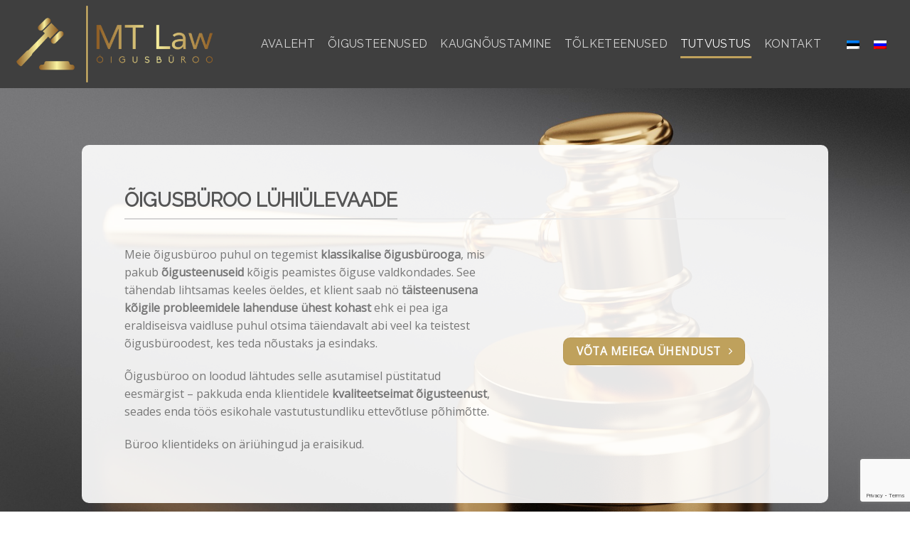

--- FILE ---
content_type: text/html; charset=utf-8
request_url: https://www.google.com/recaptcha/api2/anchor?ar=1&k=6LfJ7pAeAAAAALU8xR0GjwxNqrM70WwPdkDIg5i6&co=aHR0cHM6Ly9tdGxhdy5lZTo0NDM.&hl=en&v=PoyoqOPhxBO7pBk68S4YbpHZ&size=invisible&anchor-ms=20000&execute-ms=30000&cb=tmer3ay1tusj
body_size: 48594
content:
<!DOCTYPE HTML><html dir="ltr" lang="en"><head><meta http-equiv="Content-Type" content="text/html; charset=UTF-8">
<meta http-equiv="X-UA-Compatible" content="IE=edge">
<title>reCAPTCHA</title>
<style type="text/css">
/* cyrillic-ext */
@font-face {
  font-family: 'Roboto';
  font-style: normal;
  font-weight: 400;
  font-stretch: 100%;
  src: url(//fonts.gstatic.com/s/roboto/v48/KFO7CnqEu92Fr1ME7kSn66aGLdTylUAMa3GUBHMdazTgWw.woff2) format('woff2');
  unicode-range: U+0460-052F, U+1C80-1C8A, U+20B4, U+2DE0-2DFF, U+A640-A69F, U+FE2E-FE2F;
}
/* cyrillic */
@font-face {
  font-family: 'Roboto';
  font-style: normal;
  font-weight: 400;
  font-stretch: 100%;
  src: url(//fonts.gstatic.com/s/roboto/v48/KFO7CnqEu92Fr1ME7kSn66aGLdTylUAMa3iUBHMdazTgWw.woff2) format('woff2');
  unicode-range: U+0301, U+0400-045F, U+0490-0491, U+04B0-04B1, U+2116;
}
/* greek-ext */
@font-face {
  font-family: 'Roboto';
  font-style: normal;
  font-weight: 400;
  font-stretch: 100%;
  src: url(//fonts.gstatic.com/s/roboto/v48/KFO7CnqEu92Fr1ME7kSn66aGLdTylUAMa3CUBHMdazTgWw.woff2) format('woff2');
  unicode-range: U+1F00-1FFF;
}
/* greek */
@font-face {
  font-family: 'Roboto';
  font-style: normal;
  font-weight: 400;
  font-stretch: 100%;
  src: url(//fonts.gstatic.com/s/roboto/v48/KFO7CnqEu92Fr1ME7kSn66aGLdTylUAMa3-UBHMdazTgWw.woff2) format('woff2');
  unicode-range: U+0370-0377, U+037A-037F, U+0384-038A, U+038C, U+038E-03A1, U+03A3-03FF;
}
/* math */
@font-face {
  font-family: 'Roboto';
  font-style: normal;
  font-weight: 400;
  font-stretch: 100%;
  src: url(//fonts.gstatic.com/s/roboto/v48/KFO7CnqEu92Fr1ME7kSn66aGLdTylUAMawCUBHMdazTgWw.woff2) format('woff2');
  unicode-range: U+0302-0303, U+0305, U+0307-0308, U+0310, U+0312, U+0315, U+031A, U+0326-0327, U+032C, U+032F-0330, U+0332-0333, U+0338, U+033A, U+0346, U+034D, U+0391-03A1, U+03A3-03A9, U+03B1-03C9, U+03D1, U+03D5-03D6, U+03F0-03F1, U+03F4-03F5, U+2016-2017, U+2034-2038, U+203C, U+2040, U+2043, U+2047, U+2050, U+2057, U+205F, U+2070-2071, U+2074-208E, U+2090-209C, U+20D0-20DC, U+20E1, U+20E5-20EF, U+2100-2112, U+2114-2115, U+2117-2121, U+2123-214F, U+2190, U+2192, U+2194-21AE, U+21B0-21E5, U+21F1-21F2, U+21F4-2211, U+2213-2214, U+2216-22FF, U+2308-230B, U+2310, U+2319, U+231C-2321, U+2336-237A, U+237C, U+2395, U+239B-23B7, U+23D0, U+23DC-23E1, U+2474-2475, U+25AF, U+25B3, U+25B7, U+25BD, U+25C1, U+25CA, U+25CC, U+25FB, U+266D-266F, U+27C0-27FF, U+2900-2AFF, U+2B0E-2B11, U+2B30-2B4C, U+2BFE, U+3030, U+FF5B, U+FF5D, U+1D400-1D7FF, U+1EE00-1EEFF;
}
/* symbols */
@font-face {
  font-family: 'Roboto';
  font-style: normal;
  font-weight: 400;
  font-stretch: 100%;
  src: url(//fonts.gstatic.com/s/roboto/v48/KFO7CnqEu92Fr1ME7kSn66aGLdTylUAMaxKUBHMdazTgWw.woff2) format('woff2');
  unicode-range: U+0001-000C, U+000E-001F, U+007F-009F, U+20DD-20E0, U+20E2-20E4, U+2150-218F, U+2190, U+2192, U+2194-2199, U+21AF, U+21E6-21F0, U+21F3, U+2218-2219, U+2299, U+22C4-22C6, U+2300-243F, U+2440-244A, U+2460-24FF, U+25A0-27BF, U+2800-28FF, U+2921-2922, U+2981, U+29BF, U+29EB, U+2B00-2BFF, U+4DC0-4DFF, U+FFF9-FFFB, U+10140-1018E, U+10190-1019C, U+101A0, U+101D0-101FD, U+102E0-102FB, U+10E60-10E7E, U+1D2C0-1D2D3, U+1D2E0-1D37F, U+1F000-1F0FF, U+1F100-1F1AD, U+1F1E6-1F1FF, U+1F30D-1F30F, U+1F315, U+1F31C, U+1F31E, U+1F320-1F32C, U+1F336, U+1F378, U+1F37D, U+1F382, U+1F393-1F39F, U+1F3A7-1F3A8, U+1F3AC-1F3AF, U+1F3C2, U+1F3C4-1F3C6, U+1F3CA-1F3CE, U+1F3D4-1F3E0, U+1F3ED, U+1F3F1-1F3F3, U+1F3F5-1F3F7, U+1F408, U+1F415, U+1F41F, U+1F426, U+1F43F, U+1F441-1F442, U+1F444, U+1F446-1F449, U+1F44C-1F44E, U+1F453, U+1F46A, U+1F47D, U+1F4A3, U+1F4B0, U+1F4B3, U+1F4B9, U+1F4BB, U+1F4BF, U+1F4C8-1F4CB, U+1F4D6, U+1F4DA, U+1F4DF, U+1F4E3-1F4E6, U+1F4EA-1F4ED, U+1F4F7, U+1F4F9-1F4FB, U+1F4FD-1F4FE, U+1F503, U+1F507-1F50B, U+1F50D, U+1F512-1F513, U+1F53E-1F54A, U+1F54F-1F5FA, U+1F610, U+1F650-1F67F, U+1F687, U+1F68D, U+1F691, U+1F694, U+1F698, U+1F6AD, U+1F6B2, U+1F6B9-1F6BA, U+1F6BC, U+1F6C6-1F6CF, U+1F6D3-1F6D7, U+1F6E0-1F6EA, U+1F6F0-1F6F3, U+1F6F7-1F6FC, U+1F700-1F7FF, U+1F800-1F80B, U+1F810-1F847, U+1F850-1F859, U+1F860-1F887, U+1F890-1F8AD, U+1F8B0-1F8BB, U+1F8C0-1F8C1, U+1F900-1F90B, U+1F93B, U+1F946, U+1F984, U+1F996, U+1F9E9, U+1FA00-1FA6F, U+1FA70-1FA7C, U+1FA80-1FA89, U+1FA8F-1FAC6, U+1FACE-1FADC, U+1FADF-1FAE9, U+1FAF0-1FAF8, U+1FB00-1FBFF;
}
/* vietnamese */
@font-face {
  font-family: 'Roboto';
  font-style: normal;
  font-weight: 400;
  font-stretch: 100%;
  src: url(//fonts.gstatic.com/s/roboto/v48/KFO7CnqEu92Fr1ME7kSn66aGLdTylUAMa3OUBHMdazTgWw.woff2) format('woff2');
  unicode-range: U+0102-0103, U+0110-0111, U+0128-0129, U+0168-0169, U+01A0-01A1, U+01AF-01B0, U+0300-0301, U+0303-0304, U+0308-0309, U+0323, U+0329, U+1EA0-1EF9, U+20AB;
}
/* latin-ext */
@font-face {
  font-family: 'Roboto';
  font-style: normal;
  font-weight: 400;
  font-stretch: 100%;
  src: url(//fonts.gstatic.com/s/roboto/v48/KFO7CnqEu92Fr1ME7kSn66aGLdTylUAMa3KUBHMdazTgWw.woff2) format('woff2');
  unicode-range: U+0100-02BA, U+02BD-02C5, U+02C7-02CC, U+02CE-02D7, U+02DD-02FF, U+0304, U+0308, U+0329, U+1D00-1DBF, U+1E00-1E9F, U+1EF2-1EFF, U+2020, U+20A0-20AB, U+20AD-20C0, U+2113, U+2C60-2C7F, U+A720-A7FF;
}
/* latin */
@font-face {
  font-family: 'Roboto';
  font-style: normal;
  font-weight: 400;
  font-stretch: 100%;
  src: url(//fonts.gstatic.com/s/roboto/v48/KFO7CnqEu92Fr1ME7kSn66aGLdTylUAMa3yUBHMdazQ.woff2) format('woff2');
  unicode-range: U+0000-00FF, U+0131, U+0152-0153, U+02BB-02BC, U+02C6, U+02DA, U+02DC, U+0304, U+0308, U+0329, U+2000-206F, U+20AC, U+2122, U+2191, U+2193, U+2212, U+2215, U+FEFF, U+FFFD;
}
/* cyrillic-ext */
@font-face {
  font-family: 'Roboto';
  font-style: normal;
  font-weight: 500;
  font-stretch: 100%;
  src: url(//fonts.gstatic.com/s/roboto/v48/KFO7CnqEu92Fr1ME7kSn66aGLdTylUAMa3GUBHMdazTgWw.woff2) format('woff2');
  unicode-range: U+0460-052F, U+1C80-1C8A, U+20B4, U+2DE0-2DFF, U+A640-A69F, U+FE2E-FE2F;
}
/* cyrillic */
@font-face {
  font-family: 'Roboto';
  font-style: normal;
  font-weight: 500;
  font-stretch: 100%;
  src: url(//fonts.gstatic.com/s/roboto/v48/KFO7CnqEu92Fr1ME7kSn66aGLdTylUAMa3iUBHMdazTgWw.woff2) format('woff2');
  unicode-range: U+0301, U+0400-045F, U+0490-0491, U+04B0-04B1, U+2116;
}
/* greek-ext */
@font-face {
  font-family: 'Roboto';
  font-style: normal;
  font-weight: 500;
  font-stretch: 100%;
  src: url(//fonts.gstatic.com/s/roboto/v48/KFO7CnqEu92Fr1ME7kSn66aGLdTylUAMa3CUBHMdazTgWw.woff2) format('woff2');
  unicode-range: U+1F00-1FFF;
}
/* greek */
@font-face {
  font-family: 'Roboto';
  font-style: normal;
  font-weight: 500;
  font-stretch: 100%;
  src: url(//fonts.gstatic.com/s/roboto/v48/KFO7CnqEu92Fr1ME7kSn66aGLdTylUAMa3-UBHMdazTgWw.woff2) format('woff2');
  unicode-range: U+0370-0377, U+037A-037F, U+0384-038A, U+038C, U+038E-03A1, U+03A3-03FF;
}
/* math */
@font-face {
  font-family: 'Roboto';
  font-style: normal;
  font-weight: 500;
  font-stretch: 100%;
  src: url(//fonts.gstatic.com/s/roboto/v48/KFO7CnqEu92Fr1ME7kSn66aGLdTylUAMawCUBHMdazTgWw.woff2) format('woff2');
  unicode-range: U+0302-0303, U+0305, U+0307-0308, U+0310, U+0312, U+0315, U+031A, U+0326-0327, U+032C, U+032F-0330, U+0332-0333, U+0338, U+033A, U+0346, U+034D, U+0391-03A1, U+03A3-03A9, U+03B1-03C9, U+03D1, U+03D5-03D6, U+03F0-03F1, U+03F4-03F5, U+2016-2017, U+2034-2038, U+203C, U+2040, U+2043, U+2047, U+2050, U+2057, U+205F, U+2070-2071, U+2074-208E, U+2090-209C, U+20D0-20DC, U+20E1, U+20E5-20EF, U+2100-2112, U+2114-2115, U+2117-2121, U+2123-214F, U+2190, U+2192, U+2194-21AE, U+21B0-21E5, U+21F1-21F2, U+21F4-2211, U+2213-2214, U+2216-22FF, U+2308-230B, U+2310, U+2319, U+231C-2321, U+2336-237A, U+237C, U+2395, U+239B-23B7, U+23D0, U+23DC-23E1, U+2474-2475, U+25AF, U+25B3, U+25B7, U+25BD, U+25C1, U+25CA, U+25CC, U+25FB, U+266D-266F, U+27C0-27FF, U+2900-2AFF, U+2B0E-2B11, U+2B30-2B4C, U+2BFE, U+3030, U+FF5B, U+FF5D, U+1D400-1D7FF, U+1EE00-1EEFF;
}
/* symbols */
@font-face {
  font-family: 'Roboto';
  font-style: normal;
  font-weight: 500;
  font-stretch: 100%;
  src: url(//fonts.gstatic.com/s/roboto/v48/KFO7CnqEu92Fr1ME7kSn66aGLdTylUAMaxKUBHMdazTgWw.woff2) format('woff2');
  unicode-range: U+0001-000C, U+000E-001F, U+007F-009F, U+20DD-20E0, U+20E2-20E4, U+2150-218F, U+2190, U+2192, U+2194-2199, U+21AF, U+21E6-21F0, U+21F3, U+2218-2219, U+2299, U+22C4-22C6, U+2300-243F, U+2440-244A, U+2460-24FF, U+25A0-27BF, U+2800-28FF, U+2921-2922, U+2981, U+29BF, U+29EB, U+2B00-2BFF, U+4DC0-4DFF, U+FFF9-FFFB, U+10140-1018E, U+10190-1019C, U+101A0, U+101D0-101FD, U+102E0-102FB, U+10E60-10E7E, U+1D2C0-1D2D3, U+1D2E0-1D37F, U+1F000-1F0FF, U+1F100-1F1AD, U+1F1E6-1F1FF, U+1F30D-1F30F, U+1F315, U+1F31C, U+1F31E, U+1F320-1F32C, U+1F336, U+1F378, U+1F37D, U+1F382, U+1F393-1F39F, U+1F3A7-1F3A8, U+1F3AC-1F3AF, U+1F3C2, U+1F3C4-1F3C6, U+1F3CA-1F3CE, U+1F3D4-1F3E0, U+1F3ED, U+1F3F1-1F3F3, U+1F3F5-1F3F7, U+1F408, U+1F415, U+1F41F, U+1F426, U+1F43F, U+1F441-1F442, U+1F444, U+1F446-1F449, U+1F44C-1F44E, U+1F453, U+1F46A, U+1F47D, U+1F4A3, U+1F4B0, U+1F4B3, U+1F4B9, U+1F4BB, U+1F4BF, U+1F4C8-1F4CB, U+1F4D6, U+1F4DA, U+1F4DF, U+1F4E3-1F4E6, U+1F4EA-1F4ED, U+1F4F7, U+1F4F9-1F4FB, U+1F4FD-1F4FE, U+1F503, U+1F507-1F50B, U+1F50D, U+1F512-1F513, U+1F53E-1F54A, U+1F54F-1F5FA, U+1F610, U+1F650-1F67F, U+1F687, U+1F68D, U+1F691, U+1F694, U+1F698, U+1F6AD, U+1F6B2, U+1F6B9-1F6BA, U+1F6BC, U+1F6C6-1F6CF, U+1F6D3-1F6D7, U+1F6E0-1F6EA, U+1F6F0-1F6F3, U+1F6F7-1F6FC, U+1F700-1F7FF, U+1F800-1F80B, U+1F810-1F847, U+1F850-1F859, U+1F860-1F887, U+1F890-1F8AD, U+1F8B0-1F8BB, U+1F8C0-1F8C1, U+1F900-1F90B, U+1F93B, U+1F946, U+1F984, U+1F996, U+1F9E9, U+1FA00-1FA6F, U+1FA70-1FA7C, U+1FA80-1FA89, U+1FA8F-1FAC6, U+1FACE-1FADC, U+1FADF-1FAE9, U+1FAF0-1FAF8, U+1FB00-1FBFF;
}
/* vietnamese */
@font-face {
  font-family: 'Roboto';
  font-style: normal;
  font-weight: 500;
  font-stretch: 100%;
  src: url(//fonts.gstatic.com/s/roboto/v48/KFO7CnqEu92Fr1ME7kSn66aGLdTylUAMa3OUBHMdazTgWw.woff2) format('woff2');
  unicode-range: U+0102-0103, U+0110-0111, U+0128-0129, U+0168-0169, U+01A0-01A1, U+01AF-01B0, U+0300-0301, U+0303-0304, U+0308-0309, U+0323, U+0329, U+1EA0-1EF9, U+20AB;
}
/* latin-ext */
@font-face {
  font-family: 'Roboto';
  font-style: normal;
  font-weight: 500;
  font-stretch: 100%;
  src: url(//fonts.gstatic.com/s/roboto/v48/KFO7CnqEu92Fr1ME7kSn66aGLdTylUAMa3KUBHMdazTgWw.woff2) format('woff2');
  unicode-range: U+0100-02BA, U+02BD-02C5, U+02C7-02CC, U+02CE-02D7, U+02DD-02FF, U+0304, U+0308, U+0329, U+1D00-1DBF, U+1E00-1E9F, U+1EF2-1EFF, U+2020, U+20A0-20AB, U+20AD-20C0, U+2113, U+2C60-2C7F, U+A720-A7FF;
}
/* latin */
@font-face {
  font-family: 'Roboto';
  font-style: normal;
  font-weight: 500;
  font-stretch: 100%;
  src: url(//fonts.gstatic.com/s/roboto/v48/KFO7CnqEu92Fr1ME7kSn66aGLdTylUAMa3yUBHMdazQ.woff2) format('woff2');
  unicode-range: U+0000-00FF, U+0131, U+0152-0153, U+02BB-02BC, U+02C6, U+02DA, U+02DC, U+0304, U+0308, U+0329, U+2000-206F, U+20AC, U+2122, U+2191, U+2193, U+2212, U+2215, U+FEFF, U+FFFD;
}
/* cyrillic-ext */
@font-face {
  font-family: 'Roboto';
  font-style: normal;
  font-weight: 900;
  font-stretch: 100%;
  src: url(//fonts.gstatic.com/s/roboto/v48/KFO7CnqEu92Fr1ME7kSn66aGLdTylUAMa3GUBHMdazTgWw.woff2) format('woff2');
  unicode-range: U+0460-052F, U+1C80-1C8A, U+20B4, U+2DE0-2DFF, U+A640-A69F, U+FE2E-FE2F;
}
/* cyrillic */
@font-face {
  font-family: 'Roboto';
  font-style: normal;
  font-weight: 900;
  font-stretch: 100%;
  src: url(//fonts.gstatic.com/s/roboto/v48/KFO7CnqEu92Fr1ME7kSn66aGLdTylUAMa3iUBHMdazTgWw.woff2) format('woff2');
  unicode-range: U+0301, U+0400-045F, U+0490-0491, U+04B0-04B1, U+2116;
}
/* greek-ext */
@font-face {
  font-family: 'Roboto';
  font-style: normal;
  font-weight: 900;
  font-stretch: 100%;
  src: url(//fonts.gstatic.com/s/roboto/v48/KFO7CnqEu92Fr1ME7kSn66aGLdTylUAMa3CUBHMdazTgWw.woff2) format('woff2');
  unicode-range: U+1F00-1FFF;
}
/* greek */
@font-face {
  font-family: 'Roboto';
  font-style: normal;
  font-weight: 900;
  font-stretch: 100%;
  src: url(//fonts.gstatic.com/s/roboto/v48/KFO7CnqEu92Fr1ME7kSn66aGLdTylUAMa3-UBHMdazTgWw.woff2) format('woff2');
  unicode-range: U+0370-0377, U+037A-037F, U+0384-038A, U+038C, U+038E-03A1, U+03A3-03FF;
}
/* math */
@font-face {
  font-family: 'Roboto';
  font-style: normal;
  font-weight: 900;
  font-stretch: 100%;
  src: url(//fonts.gstatic.com/s/roboto/v48/KFO7CnqEu92Fr1ME7kSn66aGLdTylUAMawCUBHMdazTgWw.woff2) format('woff2');
  unicode-range: U+0302-0303, U+0305, U+0307-0308, U+0310, U+0312, U+0315, U+031A, U+0326-0327, U+032C, U+032F-0330, U+0332-0333, U+0338, U+033A, U+0346, U+034D, U+0391-03A1, U+03A3-03A9, U+03B1-03C9, U+03D1, U+03D5-03D6, U+03F0-03F1, U+03F4-03F5, U+2016-2017, U+2034-2038, U+203C, U+2040, U+2043, U+2047, U+2050, U+2057, U+205F, U+2070-2071, U+2074-208E, U+2090-209C, U+20D0-20DC, U+20E1, U+20E5-20EF, U+2100-2112, U+2114-2115, U+2117-2121, U+2123-214F, U+2190, U+2192, U+2194-21AE, U+21B0-21E5, U+21F1-21F2, U+21F4-2211, U+2213-2214, U+2216-22FF, U+2308-230B, U+2310, U+2319, U+231C-2321, U+2336-237A, U+237C, U+2395, U+239B-23B7, U+23D0, U+23DC-23E1, U+2474-2475, U+25AF, U+25B3, U+25B7, U+25BD, U+25C1, U+25CA, U+25CC, U+25FB, U+266D-266F, U+27C0-27FF, U+2900-2AFF, U+2B0E-2B11, U+2B30-2B4C, U+2BFE, U+3030, U+FF5B, U+FF5D, U+1D400-1D7FF, U+1EE00-1EEFF;
}
/* symbols */
@font-face {
  font-family: 'Roboto';
  font-style: normal;
  font-weight: 900;
  font-stretch: 100%;
  src: url(//fonts.gstatic.com/s/roboto/v48/KFO7CnqEu92Fr1ME7kSn66aGLdTylUAMaxKUBHMdazTgWw.woff2) format('woff2');
  unicode-range: U+0001-000C, U+000E-001F, U+007F-009F, U+20DD-20E0, U+20E2-20E4, U+2150-218F, U+2190, U+2192, U+2194-2199, U+21AF, U+21E6-21F0, U+21F3, U+2218-2219, U+2299, U+22C4-22C6, U+2300-243F, U+2440-244A, U+2460-24FF, U+25A0-27BF, U+2800-28FF, U+2921-2922, U+2981, U+29BF, U+29EB, U+2B00-2BFF, U+4DC0-4DFF, U+FFF9-FFFB, U+10140-1018E, U+10190-1019C, U+101A0, U+101D0-101FD, U+102E0-102FB, U+10E60-10E7E, U+1D2C0-1D2D3, U+1D2E0-1D37F, U+1F000-1F0FF, U+1F100-1F1AD, U+1F1E6-1F1FF, U+1F30D-1F30F, U+1F315, U+1F31C, U+1F31E, U+1F320-1F32C, U+1F336, U+1F378, U+1F37D, U+1F382, U+1F393-1F39F, U+1F3A7-1F3A8, U+1F3AC-1F3AF, U+1F3C2, U+1F3C4-1F3C6, U+1F3CA-1F3CE, U+1F3D4-1F3E0, U+1F3ED, U+1F3F1-1F3F3, U+1F3F5-1F3F7, U+1F408, U+1F415, U+1F41F, U+1F426, U+1F43F, U+1F441-1F442, U+1F444, U+1F446-1F449, U+1F44C-1F44E, U+1F453, U+1F46A, U+1F47D, U+1F4A3, U+1F4B0, U+1F4B3, U+1F4B9, U+1F4BB, U+1F4BF, U+1F4C8-1F4CB, U+1F4D6, U+1F4DA, U+1F4DF, U+1F4E3-1F4E6, U+1F4EA-1F4ED, U+1F4F7, U+1F4F9-1F4FB, U+1F4FD-1F4FE, U+1F503, U+1F507-1F50B, U+1F50D, U+1F512-1F513, U+1F53E-1F54A, U+1F54F-1F5FA, U+1F610, U+1F650-1F67F, U+1F687, U+1F68D, U+1F691, U+1F694, U+1F698, U+1F6AD, U+1F6B2, U+1F6B9-1F6BA, U+1F6BC, U+1F6C6-1F6CF, U+1F6D3-1F6D7, U+1F6E0-1F6EA, U+1F6F0-1F6F3, U+1F6F7-1F6FC, U+1F700-1F7FF, U+1F800-1F80B, U+1F810-1F847, U+1F850-1F859, U+1F860-1F887, U+1F890-1F8AD, U+1F8B0-1F8BB, U+1F8C0-1F8C1, U+1F900-1F90B, U+1F93B, U+1F946, U+1F984, U+1F996, U+1F9E9, U+1FA00-1FA6F, U+1FA70-1FA7C, U+1FA80-1FA89, U+1FA8F-1FAC6, U+1FACE-1FADC, U+1FADF-1FAE9, U+1FAF0-1FAF8, U+1FB00-1FBFF;
}
/* vietnamese */
@font-face {
  font-family: 'Roboto';
  font-style: normal;
  font-weight: 900;
  font-stretch: 100%;
  src: url(//fonts.gstatic.com/s/roboto/v48/KFO7CnqEu92Fr1ME7kSn66aGLdTylUAMa3OUBHMdazTgWw.woff2) format('woff2');
  unicode-range: U+0102-0103, U+0110-0111, U+0128-0129, U+0168-0169, U+01A0-01A1, U+01AF-01B0, U+0300-0301, U+0303-0304, U+0308-0309, U+0323, U+0329, U+1EA0-1EF9, U+20AB;
}
/* latin-ext */
@font-face {
  font-family: 'Roboto';
  font-style: normal;
  font-weight: 900;
  font-stretch: 100%;
  src: url(//fonts.gstatic.com/s/roboto/v48/KFO7CnqEu92Fr1ME7kSn66aGLdTylUAMa3KUBHMdazTgWw.woff2) format('woff2');
  unicode-range: U+0100-02BA, U+02BD-02C5, U+02C7-02CC, U+02CE-02D7, U+02DD-02FF, U+0304, U+0308, U+0329, U+1D00-1DBF, U+1E00-1E9F, U+1EF2-1EFF, U+2020, U+20A0-20AB, U+20AD-20C0, U+2113, U+2C60-2C7F, U+A720-A7FF;
}
/* latin */
@font-face {
  font-family: 'Roboto';
  font-style: normal;
  font-weight: 900;
  font-stretch: 100%;
  src: url(//fonts.gstatic.com/s/roboto/v48/KFO7CnqEu92Fr1ME7kSn66aGLdTylUAMa3yUBHMdazQ.woff2) format('woff2');
  unicode-range: U+0000-00FF, U+0131, U+0152-0153, U+02BB-02BC, U+02C6, U+02DA, U+02DC, U+0304, U+0308, U+0329, U+2000-206F, U+20AC, U+2122, U+2191, U+2193, U+2212, U+2215, U+FEFF, U+FFFD;
}

</style>
<link rel="stylesheet" type="text/css" href="https://www.gstatic.com/recaptcha/releases/PoyoqOPhxBO7pBk68S4YbpHZ/styles__ltr.css">
<script nonce="uh3Dowh9ipZt-HiH2InkHA" type="text/javascript">window['__recaptcha_api'] = 'https://www.google.com/recaptcha/api2/';</script>
<script type="text/javascript" src="https://www.gstatic.com/recaptcha/releases/PoyoqOPhxBO7pBk68S4YbpHZ/recaptcha__en.js" nonce="uh3Dowh9ipZt-HiH2InkHA">
      
    </script></head>
<body><div id="rc-anchor-alert" class="rc-anchor-alert"></div>
<input type="hidden" id="recaptcha-token" value="[base64]">
<script type="text/javascript" nonce="uh3Dowh9ipZt-HiH2InkHA">
      recaptcha.anchor.Main.init("[\x22ainput\x22,[\x22bgdata\x22,\x22\x22,\[base64]/[base64]/MjU1Ong/[base64]/[base64]/[base64]/[base64]/[base64]/[base64]/[base64]/[base64]/[base64]/[base64]/[base64]/[base64]/[base64]/[base64]/[base64]\\u003d\x22,\[base64]\\u003d\\u003d\x22,\x22wqwmwrk8w7JARsO5YDZUCjkww6DDvxHDosO+BgQ8Smkdw43Cvk1xZ15BEWLDiVjCuz0ydFQmwrbDi2DCoyxPc2IUWGQ8BMK9w6wbYQPCjsKUwrEnwqAyRMOPPsKtChJvOMO4woxjwpNOw5DCh8OTXsOEK1bDh8O5CcKFwqHCowFHw4bDv3XCnSnCscOkw5/[base64]/CscOHw54vUMKHwpvDn8K2IMOhwoTDmcO/wqbCnTrCiHxUSHrDvMK6BXtIwqDDrcKbwrFZw6jDmMOkwrTCh3FkTGsrwrUkwpbCpx04w4YEw6MWw7jDhMO0QsKIQcONwozCusK/[base64]/NsK7w6zCisKOwqfCuQ4VGMKUcHxNw6BAwr5+wqYgw7p/w6XDgE4qG8OmwqJMw7JCJWQdwo/DqC/Do8K/[base64]/CuXY0QFfDvMKwdcONwo4fwqtMIxNAw4/Cs8K/PsKdwoplwqHCtMK0a8OaSCwUwqw8YMKrwq7CmR7Cl8OYccOGd0DDp3dDEMOUwpMnw63Dh8OKIVRcJXVvwqR2wpMGD8K9w7IdwpXDhHlJwpnCnllkwpHCjjZKV8Otw7PDr8Kzw6/DmRpNC0HCh8OYXg99YsK3LzTCi3vCm8OianTCoRFGDHLDghfCq8Ozwr/Dm8OuAEvCrA0/[base64]/[base64]/Cv8OiwrBpw4hQK2nDp0LCjx/DvgTDt0PChsODFsKeUcKZw7rDj2Y6al/[base64]/wrYrw6XDnsOOG3zDrMOsLcOPZhRqCsOXKGfChQg+w5zDhxbDuFfCmgHDthXDnkY0wqPDiinDuMOSEwY7KcK+wrNDw5UDw4/DoggTw41NF8KnYzDCv8K4JcOTbUfCkR3DjicgPR0jDMOmNMOsw6syw6t1IsOIwrTDoUYHFXbDs8KWwp5zGsOgIWfDjMOvwpDCvcKcwpFswqlFaVJrLmnCvizCskTDjl/CtcKDScOVbMOQEV3Dj8OpUQ7DuVpGembDksK2HcOnwp0gEF0NWcOnVcKbwpI0SsKvw7fDslgNNyXCijN+woQ4wrXChX7DuA1hw45XwqjCvHLCkMKFZsKqwq7CrCpmwozDnHtIVMKOQ2sDw7V7w7oGw7JOwplRR8OXYsOPXsOAS8O8EMO1w4/DjmHClXrCq8OawqXDicKEVWTDoi0uwrzCqsOvwp3Cv8KuAz1FwqBWwpjDsBwbLcO5w7DCliEdwrpCw4kfb8OywonDh0o2YmdvMsKAI8OIwowaIcO/RFTCl8KMJMO3KMOTwq0ERMK7U8K1w6wUbhzCsjTDlyBmw457aG7DuMK3VcK1wqgXbcKyesK4DljCl8OTaMOZw7zCo8KJJ0dGwpVKwq/DvUdvwq/Dmz55wovDhcKUBWJIDQAAUsOPETjCgTBjBTJCGSbCjTDCtMOrP2UMw6hRMsOoCMK5WcOGwqxhwobDpEZTYy/Cki5xdRZjw7pUTSrCpMOoL1DCoUNNwpUTCDUTw6PDlsOVwoTCsMOEw5Asw7jClhtlwrnDp8O6w7HCvsObQyl3EMO2Ww/Cn8KdM8OxagHCoAIIw43CrsOWw4/DqcKKwogLYcKfGz/[base64]/R8KaeAxOX3DDlcKow7pKw6zDqVjChXjCsiXDtT94wozDgcKow78seMKxwrzDmMKqwroCWcKxw5bCuMKiEcKRbsOzw6IaEXp4w4rDu2DDuMKxW8Olw5xQwrUOEcOQSMOswpAcw6kscC/DqEdxw5PDjRo6w7VCEhvCgsKPw6HCvUTDuCJXSMOYfxrCo8O4wqPCpsOewqnCjwZDNcK0wpJ0LU/DisOfwpAAMhYMw53CkcKdJMO8w4ReSTvCtMKywqECw6pIbsKzw53DusOFwoLDq8O4PXLDuX58F1LDmlBzSTRCI8Onw6s/QcKAFMKNY8OiwpgNTcOBw70rPsKYLMKHUXIKw7XCg8KNT8OAVj8/QMODacOzwrLCvjgEFBNtw5JGw5fCj8K/wpcGDMOGEcKHw600w63CqcORwpgjV8OWf8OiBnLCvcO3w485w7M5HmV8bsKTwosWw792wrkjdcKlwpcTwr9vNcOzBcOhw6lDwqbCtEbDkMK3w7nDu8KxIgQdKsOAQxbDrsKswqRfw6TCk8KyKsOmwovCjsO7w7oFesK/wpUSQwbCigc8dMOgw5HDjcOWwogxBl/Cv3jDm8OvAnLDiwApTMKLBDrDssOSfsONFMOIwotDe8ORw6fCpsO2wrHCsTNdACTDtkE5w6ptw7Ira8KWwp7DuMKEw4o8w6LCux4fw6bCvcK8wrjDmksWwqx1wpxXPcKLw5fCpQbCq2fChcObAMOKwp/CsMK9B8Kiw7DCncOKw4IPw51DCVXCqsKcTT1gwrHDjMOrwq3Du8OxwoF1wrzCgsOAw6c/wrjClMONwpXDoMOrLyZYFAXDg8OhG8KwZ3PDmCMZa0LCjwQ1w63CrhnCp8OwwrAdwqAVQE5ER8KFw5tyGnULw7fCrSB/wo3DpsO1dGZDwrQbwo7DocOwJcK/w7PDsnJaw7XDuMOVUUDCgMKAwrXCnGsHDW5Yw6ZqJsKqXAHCkgbDosO9HsKAJ8K6w7vDsg/Cr8OwU8KGwozDv8K5IMOCwoxQw4XDlE99SMKvwrdrFjLDuUnDvsKewozDj8O9w6tOwqTCpXdYEMO8w51swqJ/[base64]/Ct8KHVRnDs8OYwpDChAEGwpPDpMOiw5IJw67Dm8O+IcONPn9ywo7ClxrDn3sWwrTCix1AwqrDpMKGVUkdK8OuKSQNUV3DuMOxf8Kow67DmMOdZw4Nwr9/XcOTdMOSVcOXPcOkSsOPw7nDlsKDKVvCjkgFw7jCjMO9XsOcw70vw4nDrsOmeTtGS8KQwobDscKEFgEKDcOfwrdVwobDqEzCvMOswoBddcKtPcO4RsKFw6/[base64]/ScKYPMKCw5FUYS7DvMKzw7l+f8O2wpVVw6rDiWfCvcOUw5TCtsKTw7vDrcOUw5JMwr99fcOPwrlMTx7Do8OdDMOQwr8vwrDDtQbDk8Knw6LCpRHCp8K0Mwwsw7jCgTMvcxdrSSlsSzRrw7LDgGp1HsOlfMKzDjgWa8KDw4/DhEhMVknCgx9PdXsvAEDDonzDtA7CoyzCgMKTM8OkT8KFE8KGG8OUZn9WGUJiPMKSEmU6w5zCgcOtfsKvw7h1w7kXw5fDhcO3wqw5wonCpEDCsMOxJcKbw4F7GCIkJCfCkisADz7Dpx/[base64]/Cul3DrRcywqVzwoo4w71ZNiPClHMgwpjCj8KvfcK5IW7ChMOywpM2w6jCvyxuwplDFy7Cl3LCtjhPwpwhwqEjw50dVCHCjsKQw61hRTRxDl8aPnRTRMOybgw0w5UOw43Ci8Ozw4dsP1Jaw4U3ITlpwr/[base64]/DrlLClcKGWyHCn8ORw5PDosO0CW9ELWYuw7NJw75pw5NQw5R7Kk/[base64]/Cu8OgLl0aw4nDssOIRhAAw4B9eMONwpDDs8OLwoA7w45ww5vCssK/IcOBLUwEMcOBwp4Vwp7CnMO7bsOBw73Cq0DCt8KMF8K7asK7w6tTw6bDtSp2w6LDlcOIw43DjGDDtcOUaMKIWmkUMylLKQM+w7hmW8OQBcOOw7jDu8Ojw7XCvHbDpsKzKG3Cun7ClsKfwoV2GScDwpV7w5tEw5jCvsOUwp/Cu8KZZ8KWO3UFw5IvwoZJwoIxw7LDm8KfUTDCssKRSnjCk3LDgzTDnMO7w6fCvsKcSsKwRcKBw54BP8OVfMKzw44jIybDrGbDusOLw7/DhEQ2KMKywoI6cnofZwQyw5fCl3nCu34ACEXCrX7CrsK0w63DucOvw4fCrUg3wp7CmnnCt8K7w7zCpCUaw6x8EMKLw5DCgUBxwobDnMKEw4ZDw4fDrm7CqFjDtnXDhcO3wo/DvT/ClMKJfsOzcCXDt8OGSMKJEX14UMKnL8OXw5HCi8KuKsKNw7DDh8O+QMKDw4I/w6rCjMKLwrJ5SnjCrMOQwpZGZMOkJG3DgcOTDQrChAwoM8OeRWbCszIPA8OcNcOBdsKxdXY/DxogwrrDi0RGw5YYMMOBwpbCiMONw5Udw5cjwqHCp8OaEsODw4NgRwPDpsORfsOWwo1Pw6Yaw4jDjMOxwokTwrfDrMKdw7syw5bDpsKswqPDlMK8w7NufXXDvMO/KcOzwpfDqVxRwozDjHtzw6wnw7M7KcK4w44dw658w5/CmwoSwq7CvMKCT1rDlj80HQc7w4tXB8KCXDsYw5sfw73DqcOiMcKTQMOmYTvDnMKsQg/Cp8KpJkk4GMOJw6bDpzjDi0MSEcK0R0fCu8KzWD8yRMO3wprDp8KcHx5gw4DDvTHDhcOLwpfCosKnw5QjwrTDpShgw41Dwp1fw4I+bSPCrsKCwr4jwr5mRHwNw6wDZ8OXwrzDmzFpKMOGcsKQMsKbw5zDmcOqHMK/[base64]/DpXB9aMOnw5k/AwMbwoV5w64MI8OrwrkHw5wTalNYwpMDSsKQw5nDuMOjw7hxIMOcw53Cl8OHwokiDh7Ds8KlU8KoYhrDqRotw7LDmzzCpwh6wp7CpcKFCcKSInLDmsK1woMwccOpw7fCknMGwocdYMOQcsOxwqPDucKHK8OZwpgFFcKeMsOxHXAuwr7Dow7DpCnDvjPCg0DCuyR/[base64]/DmMOUc2TDtsO4w49wKXt3HcORN8OXEUpvH1/Cg2fCpmBNw47DisK1w7BATQjDmE5mHsOKw4zCsWvDvEjCmMKXLcK1wrRCQ8KvIUQIw6l9BcKYMiNYw67Cokwpb21lw7DDphAmwqkTw5g1JXINTsKhw5V/[base64]/CiTnDmMKwQWjDiMOTwqduw7Q1wogswq1ER8K9RElHbsOAwo3Cs0w+w7zDqMKswpU+b8OTCMKVw4EpwoHCsArDm8KGwoDChMOQwr1Qw7PDicKPRDdRwoDCgcK8w5oYVMOSVD8hwpkXRkTCk8OHw4ZTAcK5WmMMw7LCjWI/dWlGW8Oxw77DjQZlw680IMK1f8KgwrvDu2/[base64]/DgEM2wprDoDoicMOJXVg9w71cwoRfEU/Dl1NWw7xawovCi8KOwqvCtHZpY8Osw7DCosKiIcOgN8OVw7EWwqDCgsO8ZsOXPsKxa8KYQC3CtRAVw6vDssKxw4jCmDvCgMKjw5dsDVLDl3Npw7ohaF/DmxDDp8OkBnNzTMKsacKKwovCunZxw6/ChzXDtAfDoMO0wpMuNXfCusKzKDJXwq81woggw6rCvcKnDwJ8wprCgsKtwrQyVWfDgMOZwozCgFhBw6DDo8KTOTFBdcOrFsOEw5vDsh/Di8KWwr3CpMOFMMOebsKXLcOMw6jCh0vDomx4wrPCjllPLxFUwqF2U3V9wo/[base64]/[base64]/DmRrDvsKCUMKEfsKww4nCtQzCj8KvajUKLFbCgcKvVxARHkQ7IcKew63DjgvDthXDqRN2wq8Cwr3CkA/[base64]/CqMOvwovChsKxOxF3wr3DisOIw51paCfDiMOhw6EmGsKTXgVeDsK2P2JCw4R8FcOaMSpOX8KDwptGGcOyXTXCnyscwqdTw4HDj8OZw7zCgXTClcK3b8K/[base64]/DocKvQibDigprwp/[base64]/[base64]/Dq0lFY8KswrtVw5bDsRjDiMK6w7ocw64VKH/[base64]/Dul15w7l9woFGN8OUwpfDl2VKwpcQKl88w4MEJ8OJJDHDqVkhw7U9w6/CmGllMSNRwpQCPsOTHn54IcKXVcKDDmxQw4bDhsKzwoxtB2vCjxzCpEnDqQl5EA3CjhTCpcKWGcOtwqcVcTA3w6w0KyjCjxJLfi8FGx5pJgIUwqJSw7BBw7w/KsK1IcOVc17Cig5TMyzDr8OxwojDksKMwo50cMOvHEHCsVrDmUBJwpxgUcOqSxBCw7ggwr/[base64]/[base64]/Dj8K7w5kKw5zDr0M7w6sGwqRhYmPCjcKmwrYEw4M0wqxJw41pw7B5w7E0fB5/wqfCngHCs8Khw4XDrg0CQMKmw4rDqcKBHW0mOBzCiMKXZArDs8OXMMOowrDChTxlI8KRwqIlRMOIw59CacKvAsKZV1NFwrjDh8OFwqrClnYswqRfwo/CkDvDq8KYalp2w6xSw61UXQzDu8OsRBfCoB0zwrMGw5giScOFbC4iw4rCocK5M8Kkw49gw6lpbRQIfTrDtGIqB8OzYjTDnMOqX8KdTk4PBsOqNcOpwpnDqwjDncORwpglw75EIE9Mw6zCqzMIR8OKwpAIwoLClcKCMkopw5/[base64]/DgkkHKAMvw7lew5FGw4wCw7XDn0jDlcOXw4pcZMKrDXrCjRMnwoDDjcO8fGNOc8OSPsOEE2rDlMKjLgBXw6EkBMKKV8K6GX88LsKjw7TCkXxTwrd6wqLCqn/Dog7Cl2VQfW/CpcOLw6DCusKUZnbCjcO3VVEsHGQAw7DCi8KxY8KZNSvCtsOXGwp3WSobw79JcMKLw4PDgcOdwp45VMO/PDErwpbCngdvdMK1wozCm1kgfwZiw6nCmMOFKMOsw6/Ctgt/[base64]/CrcK4bcK4w77CkcKcwrHDok8vbcKlwqZ+wqVjPMKqw5rDhMKqPnHCgMORDX7CsMOpOxjCvcKSwpPCrE7DihPCjcOzwqNHwrzCrsO4dDrDlzDDqCHDmsKswpzCjjXDlnFVw6gEM8Kjb8Ogwr/CphnDjDvCvjDDlEgsJEMUw6oQw57CuVooH8O5PsOCwppmVQ4mwpQzd37Diw/[base64]/CoCPClwlzesKxXsKuJMKoUMKGwogxccOrf3VFw5lKMcKuwofDqFMgQnpvSgIPw7zDvcKzw54JWMOvej8+cBBcWcKoPntqdQxHEVdiwrArHsOvw6UAw77CrsOiwqJ/VSNLI8Ksw7t4wqXCqMOeQ8O5YMOGw5DCj8KbGFYAwoHCmMKMJ8KccsKlwq/CkMOlw4twbSocLcOpH08tJnQvwrjCuMK9fBZvYkAUEcK7wrATw5l6w7ptwr8Lw5XDqkgKA8KWw6IHSsKiwpPCnSxow7bCkifDrMK/[base64]/CtMOPw6V7w4TDh8KEw7YzfMOdwprCvB0pesKgHMO7GCUzw7BeSAHDnMKpPcKew7wTc8KOW37DlmvClcKgw4vCvcOlwqBTAMKiTMOhwqTDpMKew71Mw7bDijXCqcKMwo8tfCViGj4WwojDr8KlSMOdfMKNECrDhwDCpcKQw4ApwoYGEsO6bEh4w6/Cq8KDelp8cAvCjcKdO1PDuWwUZcOPHMKBdyAvwpzDk8Ovwo/DoA8uccOSw6zCnsK4w48Nw6Jqw45XwpHDjcOSHsOAFsOswrs0wpEuH8KfIWsyw7zDqyZPwrrClm8GwrnDiHjCpnsqw7fClsOfwottKQ7DmcKVwrkdbsKEQ8O5w6hSM8OuChUQek3CusKKGcOPZ8O/cT4EWsObbcOHWkJKbzXCrsOTwodoG8KZGU8nI2xpw4zCncOvSEvDgzDDkwHDjiTDuMKFw40sC8O1w4TCjBLCu8OOQxbDn2oDdCBgRsK4SMK2RjbDjyhbwrEoEC/CocKbwonCjMOuAwkYw5fDnWZgbwXCgMKUwr7Cs8OEw6rDisKlw4/DmcO3wrVDdyvClcKYLlMOIMOOw6wkw43Dt8OZw7rDpWLDrMKMw6zCpcKdwr0wYcKkMX7DucKRVMKUWsOww7TDtzRbwq9Vw4AzeMKaVArDh8KXwr/[base64]/[base64]/WcOGR8K+wrbDssKiE0waw7TDgQxTO8KHwqMJdRnDnh4ewp9QPGxVw6HCgnZ4wrfDqsOoasKFwrPCqivDpUkDw5/[base64]/w5FLwrfDmk1uWWLCvB3ClGkMUn9pw5/DnxjCmMK5J2LCvMO4ecKTVsO/[base64]/ClyTDonsZw7ZqaEcGwp5qwqtbw5ksCMKpZRTDpcOkdyLDpWzCsAPDnsK6eyYuw5vChcOPVmTDosKMXcKLwr8ldMKdw40kXDtXXxNTwrHDoMK2e8Kjw57CjsOkRcKewrFBPcOfU1XCiXLCrTbDhsKmw4/CjhY3wqN/O8KkIMKMJsKQMMOXfQbCnMO1w5MacU3Djwg7w6rCiSt5w5R4RWJCw5YLw59gw5LCj8KYJsKIaDQFw55mDcKMwqzCs8ONT1rCkk0Rw5w9w63Ds8OvNnPDk8OEXlrCqsKKwofCqMO/[base64]/DqsKefcO8woM8QhrDp25ywoXDpRTCqH7DvsO6XsOOUnDDsBHCnR3DqcOvw4nCn8OJwq/[base64]/CwbCkGzClAgDeMOQBR/DnBXDoWXDs8K7WcKIcEDDl8OkIQIiacONX0zCqcOCZsK6bsO8woVWakfDoMKfAMOqM8OawqzDq8KuwrvDqUvCu2oGIsOBSE/DnMK8wockwpLCg8K1wofCpFMqw5VAwpLCqVvDnC5UHQp0FsOJw5/[base64]/[base64]/Ds8KSwrnDoMKMBjfDggxMwpksasKfOMOJSwHCiDkmZ0IRwpbCkFUuWgUlXMKeH8KkwoQCwoVKTsKJJC/[base64]/ChMObV8Knw43CkVfCmMKlJiQJY8KBw6jCh3QDQwrDskTDnilkwpbDnMKuRBPDjRgsUsOvwqHDsn/DjsOSwoBwwqJEMRkYJWYMw4/Cj8KWwqp3H3rCvBnDu8OGw5fDvCLDncO3JSvDr8K2PMKCT8KXwqXCqRPCj8Kuw4/Cqh/Cm8Ofw4HCqcO4w7VPwqoSa8KubyvCvsOGwpjDkDnDo8OMw73Dow8kEsOZwqjDjSnCoV7CisKSAxDCuBXCk8OZYFbCmEMVYsKZwpPDnTMxdz3Dt8KEw6AQaVktwqHDhhnDih1+PFVywovCo15hHmFZEirClnZmw6/DrX/[base64]/NcOWwpgoN8Ktw4PDk8KXwq4sR1N/IWkwwqrCkVEIMcObZxfDhsKbX17DhXLCgcO2w5x8w7LDh8K0w7YKd8OdwroiwrLCuznCrsOLwrxIf8OnekHDn8KUdjIPwoVUWnHDqsKPw6/DtMOwwooEJMKmNngtw6NWw6law5TDvDk2BcO9w5PDo8OYw6fCncOKwpzDqhsiwq3CjcOdw7xOBcKnw5dCw5DDs2LCqMK9wpTCj1www7VFw7nCvw3Cr8Khwqh5W8OKwrzDv8O6WA/ClkBawrXCozNSdcOZwpIlSEHDksKQWGXCkcKmXsKVC8OqD8KwO1rCqcOlw4bCs8Klw5vCuQwcw7JCwohNw4ImT8KUwpERCF/[base64]/VhNMw6QPw7huK8KKby/Cn8OTwqfChgQiVsOpwqwjwqsGesKWJ8OlwrVoTV0YBcK3wr/[base64]/[base64]/CpcOAwpbCsMOLw4MVcUHClGJJK3dfw6d9P8Ktw51TwqJuwo3DosK3aMOBW2/ClFbDjmTCgMOtZGQ6w6bCssOXc2jDukUwwrXCt8K5w7LDjApNwrgrXV7CtcOFw4Rtw6VSwpUwwpHCgy/DuMO4djzDu2UAAW3DksOZw7fCmsK2YElZw7DDvcOzwrFOw4ITw4J7IT3Dom3DvcKKwp/DkMKiwqsPw7LCoxjCvA5JwqbCqcKpWxxHw7RPw4DCq0wzJsOoY8OvecO3bsOfw6bDhFjDkMKww7fDjQpKLsO7JMO4R2bDlQFRQMKQVcKYwo3DjmIdbi/DkMOswpXDrMKGwrs9fCzDhQ3ChH8BBlh4w5hFG8OywrXDgMK3wpvDgMOXw5vCrMOlFMKQw7BLM8KjPh8DSkbCgsOmw5snwrY/[base64]/V15dQnvCjMKqNFwrwoUcw7NxwrjCvRPDu8OBJkLDsi7CmwrDjXVNVQPDriBpeAkAwpMJw6ocUHDDucK1w4jCrcOjFA4rw5ZPOsK1w4EuwpdFSsKvw5jCnU8Kw6hlwpXDlgNAw4F3wo3DjzHDrGvCqsOfw4DCu8KWEcOVworDjlQOw6w/w4dFw4lXe8O5w5ZLLWArFS/Do0zCm8O7w5jCqTLDjsOMGAfDksKRwofCicKNw77CpcKdwrIdwoATwpBrVyJMw7MewrYuwqjDlgHCr01MDg1bwp/[base64]/[base64]/CmkEtP3bCnsOabAcVw7/Cv8OQwofCtHHDjsKeLmsQP0gJwr0swofDl0/CkHQ8woRsVGnCjMK9dMOOU8K6wrjDtcK5wr3Cgx/DtFYKw7XDpsOMwrx+Y8Kqa0PCh8O8eWbDlwlWw6pewrQDPS3Clipkw4LCicKcwpkZw4c9wp3CpU1PR8K0wpB/wrZ0wpxjcDTCghvDkQVAwqTCgMO3w4TDuWQEwp02LVrDsUjDk8KafcKvw4DDnDrDoMOIwp8uw6EZwohnHlvCgH4FE8O/wp8qWVfCpMKQwrFewqgKHsKDVcKlMStDwqtpwrgWwr0rw6tnwpI5wq7DqsORFcOWXMKFwr88X8O+QcKzw6UiwpbCjcOTwoXDqWjCqMO+aFMbLcKEwrfDlsKCLsOCw6nDjAYyw6xTw552wofCplrDm8O7NsO+YMO6LsOFL8ONSMOdw5vDvCjCpMK2w63CoW/CmnnCvD3Csg/[base64]/DjcO7TsKcw67DiMKlacK2w6NIwpxqRMOGLcKTdMK3wpEmdhjCpsOdw6XCtUl8Dx3ChsOxI8KDw5okCsKSw6DDgsKAwoLCncKkwq3ClhbChcKgGMK9I8KcA8O7wooaScOXwrM6wq1WwqUWCnDDvsKfHsOVCQDCn8K/[base64]/DqTfCi1zCrg5pwo9ow6zDqDo+ZApUUcOjXzpRw4/DiH/[base64]/[base64]/Dpz1rw51EBis8w4Z5w6XCp8KdQ2rCrAXClcONfAXCrC/DrcO9wpVTwpfDlcOIHWfDjWkUKjjDicK5wr7DvcO+woZeSMOITsK/[base64]/CvMKnw7zDjXDDnMK1ScObNCt7wrfCsDcUPwYgwo0Cw7PCjsOXwonCvcOZwrLDsUjCrcKNw7gHw5MIwphfDMK7wrLCk0LClFLCljN6XsKfK8KheW4vw6ZKbcOOwoh0wrxiLMKGw5oqw6dcQsO/w6l+HMOQDcOvwqY2wpI+LcO0woJnPAh4LmcDw7tiIyrDpkJrwpHDrljCjMKHfxHDrMK8wq7DnsKuwrgZwpl6Ci0lCAV6IsKiw48AWnAiwqVvfMKAwq/DocKsRErDoMOTw5YbNETCkCUqwrRVwrVZd8K7wrTCoi82QMOAwo0dwprDkyHCu8OGEMKnP8OgH03DkRzCpMOOw7rCr0kdd8KMwp/[base64]/[base64]/DjiHClsKawofCiMKawrHDpw1Jw6XDuCVZw7g5QENDccKzacKuZ8K0wr/CisO2wrnCqcOPXEYqw7saOcOvwpnClU8VUMOYVcOZVcOVwpTCqMOOwq7DuE0aFMKQE8KJH0IEwoHDvMOYAcKITsKJT1MNw4bCkCYHHCgAw6vCu03DhsOzw77DoXjDpcOKBRPDuMK6DcK8wq/ClndjQcKoEMORYcKmIsOkw7rCvGHCk8KmR1YvwpJ8A8O1NX0rBMK0csOKw6rDvcOmw5DCkMO/V8KFXBR/[base64]/wrB6wrhMCcOWw6zCqxPCv8Kpbk0ZCcKXwqrDgC51wr9oSMOJOsOEZy7CsXpQam/CqClGw5AgU8KIIcK1wr7DnyLCkxfDqsKFSMKowrbCsznDtXfDqlXDui0ffsOBwrjCmjBYwp1/w4DDmkJgHCsWRTopwrrDkQDCncOXBRjCl8O6ZihswpkVwqxxw51IwrPDsQ0cw73DnDrCvMOhKnXCiyEUwq3CuzYjHGPCozgdSsOhQGPCs08Dw4XDrMKRwrAnSX7CuVE7PsKkCcOTwrzDngbCiE3DicO6dMKQw5TCvcOPw7V4PS/DmcKnAMKRw4ZbNsOhw5khw7DCq8KeI8K3w7U3w7AnT8OkaELCg8OcwotRw7DCgsK3wrPDt8KvCE/DrsK2MVHClX3CqG7CpMKvw6gwSsOxT0BvehI2IUBuw67CmS0Xw6fDkWTDrMOPw5sSw4nDqHMfPiXCvEI7D2zDiTw5w7YJGy/CmcOewq3Ckxx7w6tDw5DDg8KGwqXCi17CtcOCw78Dw6HCrsOnXMOCLDVKwp0pX8KuJsKmSD9TaMKbwp/CsBzDvVdXw4NMDcKawr3CnsOEwr9FeMOmworCmGLCvmE3Qmsdw4JEDG3CnsKGw75Sb2hHeGs6wpROw5MEJMKCJxxQwpcpw6NfezvDrcO/wp1Kw4HDg09HdsOmaWRXRMO/[base64]/X8KSw4JqKCNiHC0Ew7RHwqg5woHCvU5ddMKAL8KvVcO0wr/DkCV/S8O0wq3ClsOhwpfCmcKfwo7CpHdWw4A0TzbDisKNw5YeVsKrT1U2wq4dUsKlworClDpKwr3Cq2DDjsO4w6wWDhbDu8KxwrwxXznDksOpF8OKSsO0w4YKw6c1Jj/Dn8O5DsOePcOAHkvDgXRrw7XCm8ObOUDChmrCqQZYw5LClgJCIsOkZsKIwrPCukdxwqPDlRrDg17Ci1vCrVrCpT7DrMKTwrcvBMKOcFjCqy/Cp8K+AsOYaErCoE/CpEfDmRbCrMOZfT06wr51w5vDg8KZwrfDm3/Ct8Kmw63Co8OSJCHCpw7CvMOeMMKiK8KQR8KpfMOSw4nDmcOFw59jRVrCmQnCisOvasKkwovCkMOSP1oDU8OEw4pHfy00wodDIjvCnsODHcKZwpoIW8Knw78Nw73DgcKNw73Dq8O9wr/CqcKoW0XCuQ8jwq/CiDXCj2LCjsKSLcOKw5BcC8KEw6lZScOvw4tffFNKw7gXwq/Di8KMw4XDtsKfYgIvdsOBwoDCuULCs8O7R8KnwpzDhsOVw5XClQ/DlsOgwrRHA8OxJAQLe8OGIkTDiHEmVcOhG8KJwrR/HcOUw5rCkRkLfUIrw5p2wo7CiMOIw4zCtMK0Gl4VZsKFwqMAwp3Ch3FdUMK7w4bCjcKsFx1aNsOawpxTwozCkcKKNH3CvV/DhMKQw6Npw77Dp8KoQ8KxEQLDtMOIPmbCu8O9wrvCmsKjwqwZw7DCvMKcUMKGF8KkSUXCnsOWVsK4w4kseDNQw43DkcOZOEENHMObw6hMwpTCusKEMcO/w6Vqw5U/ZVYQw5EKw6VEL29bw6xyw43Ch8OCw5rDlsO6VXrCuVHDocO6wo4VwoFzw5kjw5g7wrlxwo/CrcKgaMKMMcK3aGh2wqLChsK/wqLCucOpwpwgw4XDmcOXczV5cMK+NMO1JEkewrzDocO0JMOLdzINwrfCvmDCv3BTJsKoUzBDwoHDnsObw5zDm0hbwqYcwrvCqWPCiD3CjcO0wpzCjlxnEcOiwoDCs1PCvz4owrxfw7vDt8OxKj5sw5sPwq/DssOHw5QUIXPDr8OMDMO/[base64]/Cs8O7VcOawpcYEcKYF3TCt8K7wpzDrhzDsERmwpQ/HG80c04nw5hEwojCqj1PHcK9wolhccKyw6nCtcO1wqPDuDtOwqIiw4AAw65qQTvDhjA8CsKEwqnDqxXDtgplNWnCrcOPFcOcwprDmHfCqG9Pw4IdwqnCizbDsQjCpMOWFsO4wqwYCH/CvsO3PcKWasKzf8OSZMOYEcKgw6/CkAR9w4lpJFM+wo5NwrwlOkJ7IMKmBcOTw7/DgMKaPU3CjhZMWz/DjSXClVXCosKMbcKWWV/DpANCZMKtwpfDncK/w7M3TFNOwpUaSXrChnE3woJpw6xYwozDq33DisO7w53DlUHDj0pGwpLDrsKyJsOdEmXCpsKDw5www6rCvmpTCsKuGMKQwolYw54/wr49J8KQTyU3wobDucKcw4TCsVbDlcKGwrR5w51jez4Mw6Q9d1tYZMOCwobDuBDDp8OwAsO3w59iwqrDnjR8wpnDsMOQwrRMIcOzQ8KNwqYww77Dj8KVWsKRJDRdw6s5wr7DhMOjNsOkw4TCjMO/[base64]/[base64]/[base64]/[base64]/DonIHw47Cj8OVD8Okw5rDkT3Chnw6w5wKw4ZcbcOiw5fCoMO/[base64]/w6zCkzs+HThfKx9vXMKlUsOec8KCwpXCqsKwTcOGwpJgwq13w78cZhrCqDA0S0HCoD7CrMOJw5LCn2hvcsOUw77DkcK8RsOrwq/CimNiw7LCo1caw6RFEMK6B27DtX0MYMOgJMKxLsO0w6sXwqMhd8Kmw4PCicOLGGLDoMOOw4PChMOnwqRAwqUGCksFwqfCu0QLNcOmQMK7VsKuw5QFa2XDihdXQkJ7wpXDlsKrwrZXXsKKCRFePiI1ZMOHfC0oJMOcTsOrM2EgHMOowpjClMKuw5jCisKKZQ/Dl8KWwoLCvxpGw6h/wqTDhhnDllTDlcOxw63CiAYZQUp/wpFIDiLDuTPCsmFmY3gwDMKSWMK5wonCmkFjNw3CtcKXw5/DogrDmsKZw57Co0Rcw5RlUMOXLglTMcO2TsOgwrrCqznCtlQhFGvCgcKjJ2ZZC3Ziw5PDjsO2EMOWw5cFw4AUOnB5fsKNY8Kgw6rDuMK6MsKTw6wPwqDDoiPDvsO1w4/[base64]/wo7Dq8OudMOhOHFsKcO4w4bDt8K8w4vDlcKuwo3CtcOCOMObQz/DlxfDu8Ktwp/CvsOfwo/CkcOTUMOfw60zWiNldnzDisOVEsOSwpArw6ciw4vDmMKWwq06wq7Dn8KXdMOmw5pzw4gwDsK6cT3CujXCtUZWw4zCjsK/[base64]/DmQ5XZxbCm8OFwo5mFGHDh2VENVkXw5dow7PCjEh1bMO6w4N6dMKMXhMFw4YPXMK8w7IGwpR2MGNAUcOQwpRBYEvDjcK9BMK3wrZ3\x22],null,[\x22conf\x22,null,\x226LfJ7pAeAAAAALU8xR0GjwxNqrM70WwPdkDIg5i6\x22,0,null,null,null,1,[21,125,63,73,95,87,41,43,42,83,102,105,109,121],[1017145,449],0,null,null,null,null,0,null,0,null,700,1,null,0,\[base64]/76lBhn6iwkZoQoZnOKMAhnM8xEZ\x22,0,0,null,null,1,null,0,0,null,null,null,0],\x22https://mtlaw.ee:443\x22,null,[3,1,1],null,null,null,1,3600,[\x22https://www.google.com/intl/en/policies/privacy/\x22,\x22https://www.google.com/intl/en/policies/terms/\x22],\x2288wRXggPHJK3nsfEl9A7xeZTtzcEmhoz/CQQWfv3NK0\\u003d\x22,1,0,null,1,1769259149984,0,0,[231,8,149,190],null,[68],\x22RC-PY1kxtL5gfuSmw\x22,null,null,null,null,null,\x220dAFcWeA6IPCcp5ZXi0Kk6CHQHT8tui8VHgGLKXgaEHjLsPVgamJGN4Wf4gj5fhLvtdfPdnKPr6_XJRZkoW_7JosKnoVBllcq3gA\x22,1769341949969]");
    </script></body></html>